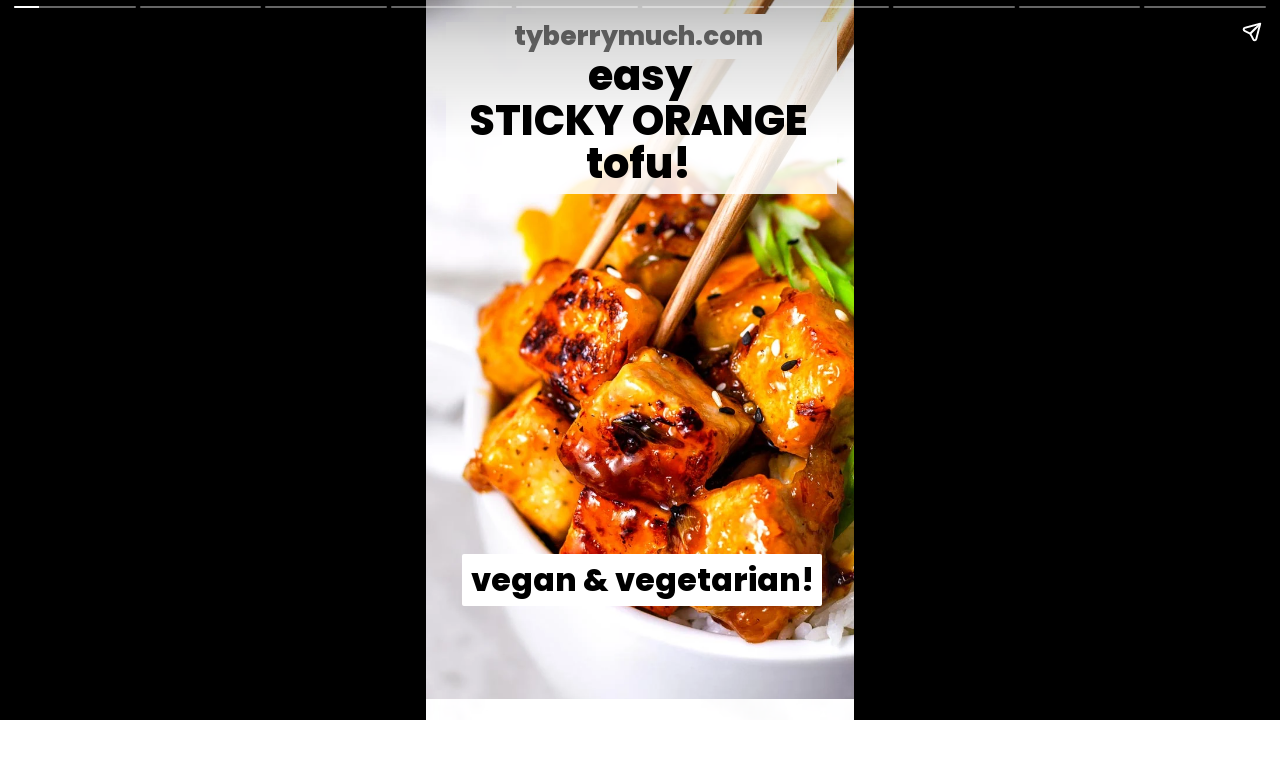

--- FILE ---
content_type: text/html; charset=utf-8
request_url: https://tyberrymuch.com/web-stories/sticky-orange-tofu-recipe/
body_size: 11354
content:
<!DOCTYPE html>
<html amp="" lang="en-US" transformed="self;v=1" i-amphtml-layout=""><head><meta charset="utf-8"><meta name="viewport" content="width=device-width,minimum-scale=1"><link rel="modulepreload" href="https://cdn.ampproject.org/v0.mjs" as="script" crossorigin="anonymous"><link rel="preconnect" href="https://cdn.ampproject.org"><link rel="preload" as="script" href="https://cdn.ampproject.org/v0/amp-story-1.0.js"><style amp-runtime="" i-amphtml-version="012510081644000">html{overflow-x:hidden!important}html.i-amphtml-fie{height:100%!important;width:100%!important}html:not([amp4ads]),html:not([amp4ads]) body{height:auto!important}html:not([amp4ads]) body{margin:0!important}body{-webkit-text-size-adjust:100%;-moz-text-size-adjust:100%;-ms-text-size-adjust:100%;text-size-adjust:100%}html.i-amphtml-singledoc.i-amphtml-embedded{-ms-touch-action:pan-y pinch-zoom;touch-action:pan-y pinch-zoom}html.i-amphtml-fie>body,html.i-amphtml-singledoc>body{overflow:visible!important}html.i-amphtml-fie:not(.i-amphtml-inabox)>body,html.i-amphtml-singledoc:not(.i-amphtml-inabox)>body{position:relative!important}html.i-amphtml-ios-embed-legacy>body{overflow-x:hidden!important;overflow-y:auto!important;position:absolute!important}html.i-amphtml-ios-embed{overflow-y:auto!important;position:static}#i-amphtml-wrapper{overflow-x:hidden!important;overflow-y:auto!important;position:absolute!important;top:0!important;left:0!important;right:0!important;bottom:0!important;margin:0!important;display:block!important}html.i-amphtml-ios-embed.i-amphtml-ios-overscroll,html.i-amphtml-ios-embed.i-amphtml-ios-overscroll>#i-amphtml-wrapper{-webkit-overflow-scrolling:touch!important}#i-amphtml-wrapper>body{position:relative!important;border-top:1px solid transparent!important}#i-amphtml-wrapper+body{visibility:visible}#i-amphtml-wrapper+body .i-amphtml-lightbox-element,#i-amphtml-wrapper+body[i-amphtml-lightbox]{visibility:hidden}#i-amphtml-wrapper+body[i-amphtml-lightbox] .i-amphtml-lightbox-element{visibility:visible}#i-amphtml-wrapper.i-amphtml-scroll-disabled,.i-amphtml-scroll-disabled{overflow-x:hidden!important;overflow-y:hidden!important}amp-instagram{padding:54px 0px 0px!important;background-color:#fff}amp-iframe iframe{box-sizing:border-box!important}[amp-access][amp-access-hide]{display:none}[subscriptions-dialog],body:not(.i-amphtml-subs-ready) [subscriptions-action],body:not(.i-amphtml-subs-ready) [subscriptions-section]{display:none!important}amp-experiment,amp-live-list>[update]{display:none}amp-list[resizable-children]>.i-amphtml-loading-container.amp-hidden{display:none!important}amp-list [fetch-error],amp-list[load-more] [load-more-button],amp-list[load-more] [load-more-end],amp-list[load-more] [load-more-failed],amp-list[load-more] [load-more-loading]{display:none}amp-list[diffable] div[role=list]{display:block}amp-story-page,amp-story[standalone]{min-height:1px!important;display:block!important;height:100%!important;margin:0!important;padding:0!important;overflow:hidden!important;width:100%!important}amp-story[standalone]{background-color:#000!important;position:relative!important}amp-story-page{background-color:#757575}amp-story .amp-active>div,amp-story .i-amphtml-loader-background{display:none!important}amp-story-page:not(:first-of-type):not([distance]):not([active]){transform:translateY(1000vh)!important}amp-autocomplete{position:relative!important;display:inline-block!important}amp-autocomplete>input,amp-autocomplete>textarea{padding:0.5rem;border:1px solid rgba(0,0,0,.33)}.i-amphtml-autocomplete-results,amp-autocomplete>input,amp-autocomplete>textarea{font-size:1rem;line-height:1.5rem}[amp-fx^=fly-in]{visibility:hidden}amp-script[nodom],amp-script[sandboxed]{position:fixed!important;top:0!important;width:1px!important;height:1px!important;overflow:hidden!important;visibility:hidden}
/*# sourceURL=/css/ampdoc.css*/[hidden]{display:none!important}.i-amphtml-element{display:inline-block}.i-amphtml-blurry-placeholder{transition:opacity 0.3s cubic-bezier(0.0,0.0,0.2,1)!important;pointer-events:none}[layout=nodisplay]:not(.i-amphtml-element){display:none!important}.i-amphtml-layout-fixed,[layout=fixed][width][height]:not(.i-amphtml-layout-fixed){display:inline-block;position:relative}.i-amphtml-layout-responsive,[layout=responsive][width][height]:not(.i-amphtml-layout-responsive),[width][height][heights]:not([layout]):not(.i-amphtml-layout-responsive),[width][height][sizes]:not(img):not([layout]):not(.i-amphtml-layout-responsive){display:block;position:relative}.i-amphtml-layout-intrinsic,[layout=intrinsic][width][height]:not(.i-amphtml-layout-intrinsic){display:inline-block;position:relative;max-width:100%}.i-amphtml-layout-intrinsic .i-amphtml-sizer{max-width:100%}.i-amphtml-intrinsic-sizer{max-width:100%;display:block!important}.i-amphtml-layout-container,.i-amphtml-layout-fixed-height,[layout=container],[layout=fixed-height][height]:not(.i-amphtml-layout-fixed-height){display:block;position:relative}.i-amphtml-layout-fill,.i-amphtml-layout-fill.i-amphtml-notbuilt,[layout=fill]:not(.i-amphtml-layout-fill),body noscript>*{display:block;overflow:hidden!important;position:absolute;top:0;left:0;bottom:0;right:0}body noscript>*{position:absolute!important;width:100%;height:100%;z-index:2}body noscript{display:inline!important}.i-amphtml-layout-flex-item,[layout=flex-item]:not(.i-amphtml-layout-flex-item){display:block;position:relative;-ms-flex:1 1 auto;flex:1 1 auto}.i-amphtml-layout-fluid{position:relative}.i-amphtml-layout-size-defined{overflow:hidden!important}.i-amphtml-layout-awaiting-size{position:absolute!important;top:auto!important;bottom:auto!important}i-amphtml-sizer{display:block!important}@supports (aspect-ratio:1/1){i-amphtml-sizer.i-amphtml-disable-ar{display:none!important}}.i-amphtml-blurry-placeholder,.i-amphtml-fill-content{display:block;height:0;max-height:100%;max-width:100%;min-height:100%;min-width:100%;width:0;margin:auto}.i-amphtml-layout-size-defined .i-amphtml-fill-content{position:absolute;top:0;left:0;bottom:0;right:0}.i-amphtml-replaced-content,.i-amphtml-screen-reader{padding:0!important;border:none!important}.i-amphtml-screen-reader{position:fixed!important;top:0px!important;left:0px!important;width:4px!important;height:4px!important;opacity:0!important;overflow:hidden!important;margin:0!important;display:block!important;visibility:visible!important}.i-amphtml-screen-reader~.i-amphtml-screen-reader{left:8px!important}.i-amphtml-screen-reader~.i-amphtml-screen-reader~.i-amphtml-screen-reader{left:12px!important}.i-amphtml-screen-reader~.i-amphtml-screen-reader~.i-amphtml-screen-reader~.i-amphtml-screen-reader{left:16px!important}.i-amphtml-unresolved{position:relative;overflow:hidden!important}.i-amphtml-select-disabled{-webkit-user-select:none!important;-ms-user-select:none!important;user-select:none!important}.i-amphtml-notbuilt,[layout]:not(.i-amphtml-element),[width][height][heights]:not([layout]):not(.i-amphtml-element),[width][height][sizes]:not(img):not([layout]):not(.i-amphtml-element){position:relative;overflow:hidden!important;color:transparent!important}.i-amphtml-notbuilt:not(.i-amphtml-layout-container)>*,[layout]:not([layout=container]):not(.i-amphtml-element)>*,[width][height][heights]:not([layout]):not(.i-amphtml-element)>*,[width][height][sizes]:not([layout]):not(.i-amphtml-element)>*{display:none}amp-img:not(.i-amphtml-element)[i-amphtml-ssr]>img.i-amphtml-fill-content{display:block}.i-amphtml-notbuilt:not(.i-amphtml-layout-container),[layout]:not([layout=container]):not(.i-amphtml-element),[width][height][heights]:not([layout]):not(.i-amphtml-element),[width][height][sizes]:not(img):not([layout]):not(.i-amphtml-element){color:transparent!important;line-height:0!important}.i-amphtml-ghost{visibility:hidden!important}.i-amphtml-element>[placeholder],[layout]:not(.i-amphtml-element)>[placeholder],[width][height][heights]:not([layout]):not(.i-amphtml-element)>[placeholder],[width][height][sizes]:not([layout]):not(.i-amphtml-element)>[placeholder]{display:block;line-height:normal}.i-amphtml-element>[placeholder].amp-hidden,.i-amphtml-element>[placeholder].hidden{visibility:hidden}.i-amphtml-element:not(.amp-notsupported)>[fallback],.i-amphtml-layout-container>[placeholder].amp-hidden,.i-amphtml-layout-container>[placeholder].hidden{display:none}.i-amphtml-layout-size-defined>[fallback],.i-amphtml-layout-size-defined>[placeholder]{position:absolute!important;top:0!important;left:0!important;right:0!important;bottom:0!important;z-index:1}amp-img[i-amphtml-ssr]:not(.i-amphtml-element)>[placeholder]{z-index:auto}.i-amphtml-notbuilt>[placeholder]{display:block!important}.i-amphtml-hidden-by-media-query{display:none!important}.i-amphtml-element-error{background:red!important;color:#fff!important;position:relative!important}.i-amphtml-element-error:before{content:attr(error-message)}i-amp-scroll-container,i-amphtml-scroll-container{position:absolute;top:0;left:0;right:0;bottom:0;display:block}i-amp-scroll-container.amp-active,i-amphtml-scroll-container.amp-active{overflow:auto;-webkit-overflow-scrolling:touch}.i-amphtml-loading-container{display:block!important;pointer-events:none;z-index:1}.i-amphtml-notbuilt>.i-amphtml-loading-container{display:block!important}.i-amphtml-loading-container.amp-hidden{visibility:hidden}.i-amphtml-element>[overflow]{cursor:pointer;position:relative;z-index:2;visibility:hidden;display:initial;line-height:normal}.i-amphtml-layout-size-defined>[overflow]{position:absolute}.i-amphtml-element>[overflow].amp-visible{visibility:visible}template{display:none!important}.amp-border-box,.amp-border-box *,.amp-border-box :after,.amp-border-box :before{box-sizing:border-box}amp-pixel{display:none!important}amp-analytics,amp-auto-ads,amp-story-auto-ads{position:fixed!important;top:0!important;width:1px!important;height:1px!important;overflow:hidden!important;visibility:hidden}amp-story{visibility:hidden!important}html.i-amphtml-fie>amp-analytics{position:initial!important}[visible-when-invalid]:not(.visible),form [submit-error],form [submit-success],form [submitting]{display:none}amp-accordion{display:block!important}@media (min-width:1px){:where(amp-accordion>section)>:first-child{margin:0;background-color:#efefef;padding-right:20px;border:1px solid #dfdfdf}:where(amp-accordion>section)>:last-child{margin:0}}amp-accordion>section{float:none!important}amp-accordion>section>*{float:none!important;display:block!important;overflow:hidden!important;position:relative!important}amp-accordion,amp-accordion>section{margin:0}amp-accordion:not(.i-amphtml-built)>section>:last-child{display:none!important}amp-accordion:not(.i-amphtml-built)>section[expanded]>:last-child{display:block!important}
/*# sourceURL=/css/ampshared.css*/</style><meta name="amp-story-generator-name" content="Web Stories for WordPress"><meta name="amp-story-generator-version" content="1.42.0"><meta name="robots" content="index, follow, max-image-preview:large, max-snippet:-1, max-video-preview:-1"><meta name="description" content="This sticky vegan orange 'chicken' tofu is glazed in a thick, flavorful homemade orange sauce that gets caramelized and crispy when panfried."><meta property="og:locale" content="en_US"><meta property="og:type" content="article"><meta property="og:title" content="Sticky Orange Tofu Recipe - Thank You Berry Much"><meta property="og:description" content="This sticky vegan orange 'chicken' tofu is glazed in a thick, flavorful homemade orange sauce that gets caramelized and crispy when panfried."><meta property="og:url" content="https://tyberrymuch.com/web-stories/sticky-orange-tofu-recipe/"><meta property="og:site_name" content="Thank You Berry Much"><meta property="article:modified_time" content="2021-07-27T21:25:57+00:00"><meta property="og:image" content="https://tyberrymuch.com/wp-content/uploads/2021/05/cropped-orangetofu_blog-6.jpg"><meta property="og:image:width" content="640"><meta property="og:image:height" content="853"><meta property="og:image:type" content="image/jpeg"><meta name="twitter:card" content="summary_large_image"><meta name="twitter:label1" content="Est. reading time"><meta name="twitter:data1" content="1 minute"><meta name="msapplication-TileImage" content="https://tyberrymuch.com/wp-content/uploads/2025/01/cropped-favicon-270x270.png"><link rel="preconnect" href="https://fonts.gstatic.com" crossorigin=""><link rel="dns-prefetch" href="https://fonts.gstatic.com"><link href="https://tyberrymuch.com/wp-content/uploads/2021/05/orangetofu_blog-6.jpg" rel="preload" as="image"><link rel="preconnect" href="https://fonts.gstatic.com/" crossorigin=""><script async="" src="https://cdn.ampproject.org/v0.mjs" type="module" crossorigin="anonymous"></script><script async nomodule src="https://cdn.ampproject.org/v0.js" crossorigin="anonymous"></script><script async="" src="https://cdn.ampproject.org/v0/amp-story-1.0.mjs" custom-element="amp-story" type="module" crossorigin="anonymous"></script><script async nomodule src="https://cdn.ampproject.org/v0/amp-story-1.0.js" crossorigin="anonymous" custom-element="amp-story"></script><script src="https://cdn.ampproject.org/v0/amp-story-auto-analytics-0.1.mjs" async="" custom-element="amp-story-auto-analytics" type="module" crossorigin="anonymous"></script><script async nomodule src="https://cdn.ampproject.org/v0/amp-story-auto-analytics-0.1.js" crossorigin="anonymous" custom-element="amp-story-auto-analytics"></script><link rel="icon" href="https://tyberrymuch.com/wp-content/uploads/2025/01/cropped-favicon-32x32.png" sizes="32x32"><link rel="icon" href="https://tyberrymuch.com/wp-content/uploads/2025/01/cropped-favicon-192x192.png" sizes="192x192"><link href="https://fonts.googleapis.com/css2?display=swap&amp;family=Poppins%3Awght%40300%3B400%3B800" rel="stylesheet"><style amp-custom="">amp-story-page{background-color:#131516}amp-story-grid-layer{overflow:visible}@media (max-aspect-ratio: 9 / 16){@media (min-aspect-ratio: 320 / 678){amp-story-grid-layer.grid-layer{margin-top:calc(( 100% / .5625 - 100% / .66666666666667 ) / 2)}}}.page-fullbleed-area,.page-background-overlay-area{position:absolute;overflow:hidden;width:100%;left:0;height:calc(1.1851851851852 * 100%);top:calc(( 1 - 1.1851851851852 ) * 100% / 2)}.element-overlay-area{position:absolute;width:100%;height:100%;top:0;left:0}.page-safe-area{overflow:visible;position:absolute;top:0;bottom:0;left:0;right:0;width:100%;height:calc(.84375 * 100%);margin:auto 0}.mask{position:absolute;overflow:hidden}.fill{position:absolute;top:0;left:0;right:0;bottom:0;margin:0}@media (prefers-reduced-motion: no-preference){.animation-wrapper{opacity:var(--initial-opacity);transform:var(--initial-transform)}}._e8d9ca9{background-color:#e4dcd8}._0e01dfe{position:absolute;pointer-events:none;left:0%;top:-9.25926%;width:100%;height:118.51852%;opacity:1}._89d52dd{pointer-events:initial;width:100%;height:100%;display:block;position:absolute;top:0;left:0;z-index:0}._411385a{position:absolute;width:118.51852%;height:100%;left:-9.25926%;top:0%}._6dca82a{position:absolute;pointer-events:none;left:4.61165%;top:-2.589%;width:91.50485%;height:26.69903%;opacity:1}._75da10d{width:100%;height:100%;display:block;position:absolute;top:0;left:0;--initial-opacity:0;--initial-transform:none}._6f07e07{background-color:rgba(255,255,255,.85);will-change:transform}._5904b80{position:absolute;pointer-events:none;left:-12.13592%;top:1.2945%;width:124.27184%;height:9.06149%;opacity:1}._865bcf2{width:100%;height:100%;display:block;position:absolute;top:0;left:0;--initial-opacity:1;--initial-transform:translate3d(0px,-216.46826%,0)}._a2d02a6{pointer-events:initial;width:100%;height:100%;display:block;position:absolute;top:0;left:0;z-index:0;border-radius:.390625% .390625% .390625% .390625%/3.5714285714286% 3.5714285714286% 3.5714285714286% 3.5714285714286%}._84c4439{white-space:pre-wrap;overflow-wrap:break-word;word-break:break-word;margin:-.390625% 0;font-family:"Poppins",sans-serif;font-size:.647249em;line-height:1.5;text-align:center;padding:0% 0%;color:#000}._7009d8e{font-weight:800}._0b27e60{position:absolute;pointer-events:none;left:18.20388%;top:-3.72168%;width:63.1068%;height:6.95793%;opacity:1}._60807a0{pointer-events:initial;width:100%;height:100%;display:block;position:absolute;top:0;left:0;z-index:0;border-radius:.76923076923077% .76923076923077% .76923076923077% .76923076923077%/4.6511627906977% 4.6511627906977% 4.6511627906977% 4.6511627906977%}._b53ee4f{white-space:pre-wrap;overflow-wrap:break-word;word-break:break-word;margin:0;font-family:"Poppins",sans-serif;font-size:.404531em;line-height:calc(1.5em + .32000019775988em);text-align:center;padding:0;color:#000;background-color:#fff;background:none}._7c04034{display:block;position:relative;left:0;top:0;margin:-.48076923076923% 0;-webkit-box-decoration-break:clone;box-decoration-break:clone}._9736ccb{background-color:#fff;-webkit-box-decoration-break:clone;box-decoration-break:clone;position:relative;padding:1.5384615384615% 3.0769230769231%;text-align:center;border-radius:2px 2px 2px 2px;color:transparent}._32f8422{white-space:pre-wrap;overflow-wrap:break-word;word-break:break-word;margin:0;font-family:"Poppins",sans-serif;font-size:.404531em;line-height:calc(1.5em + .32000019775988em);text-align:center;padding:0;color:#000;background-color:#fff;background:none;position:absolute;top:0;left:0;right:0}._0be8bbb{background-color:#fff;-webkit-box-decoration-break:clone;box-decoration-break:clone;position:relative;padding:1.5384615384615% 3.0769230769231%;text-align:center;border-radius:2px 2px 2px 2px;background:none}._aed934d{font-weight:800;color:#6d6d6d}._c287bbf{position:absolute;pointer-events:none;left:-12.37864%;top:8.25243%;width:124.27184%;height:9.06149%;opacity:1}._e1c4bc2{width:100%;height:100%;display:block;position:absolute;top:0;left:0;--initial-opacity:1;--initial-transform:translate3d(0px,-293.25398%,0)}._c4b5858{position:absolute;pointer-events:none;left:-11.65049%;top:80.2589%;width:124.27184%;height:7.9288%;opacity:1}._2c6fcc0{width:100%;height:100%;display:block;position:absolute;top:0;left:0;--initial-opacity:1;--initial-transform:translate3d(0px,-1229.02533%,0)}._36e2263{pointer-events:initial;width:100%;height:100%;display:block;position:absolute;top:0;left:0;z-index:0;border-radius:.390625% .390625% .390625% .390625%/4.0816326530612% 4.0816326530612% 4.0816326530612% 4.0816326530612%}._8e3e7d5{white-space:pre-wrap;overflow-wrap:break-word;word-break:break-word;margin:0;font-family:"Poppins",sans-serif;font-size:.485437em;line-height:calc(1.5em + .26666694133327em);text-align:center;padding:0;color:#000;background-color:#fff;background:none}._7a6fe5a{display:block;position:relative;left:0;top:0;margin:-.29296875% 0;-webkit-box-decoration-break:clone;box-decoration-break:clone}._3a65c66{background-color:#fff;-webkit-box-decoration-break:clone;box-decoration-break:clone;position:relative;padding:.78125% 1.5625%;text-align:center;border-radius:2px 2px 2px 2px;color:transparent}._c2dddd4{white-space:pre-wrap;overflow-wrap:break-word;word-break:break-word;margin:0;font-family:"Poppins",sans-serif;font-size:.485437em;line-height:calc(1.5em + .26666694133327em);text-align:center;padding:0;color:#000;background-color:#fff;background:none;position:absolute;top:0;left:0;right:0}._a02528d{background-color:#fff;-webkit-box-decoration-break:clone;box-decoration-break:clone;position:relative;padding:.78125% 1.5625%;text-align:center;border-radius:2px 2px 2px 2px;background:none}._23bb6eb{position:absolute;pointer-events:none;left:-12.37864%;top:15.04854%;width:124.27184%;height:9.06149%;opacity:1}._66feb24{width:100%;height:100%;display:block;position:absolute;top:0;left:0;--initial-opacity:1;--initial-transform:translate3d(0px,-368.2539%,0)}._b3e85a0{background-color:#ded8d5}._c2f3eac{background-color:rgba(255,255,255,.5)}._ae68d82{position:absolute;pointer-events:none;left:11.65049%;top:10.03236%;width:76.69903%;height:77.18447%;opacity:1}._53fc153{position:absolute;pointer-events:none;left:14.32039%;top:10.03236%;width:71.60194%;height:6.79612%;opacity:1}._eedfe04{pointer-events:initial;width:100%;height:100%;display:block;position:absolute;top:0;left:0;z-index:0;border-radius:.67796610169492% .67796610169492% .67796610169492% .67796610169492%/4.7619047619048% 4.7619047619048% 4.7619047619048% 4.7619047619048%}._842979c{white-space:pre-wrap;overflow-wrap:break-word;word-break:break-word;margin:-.50847457627119% 0;font-family:"Poppins",sans-serif;font-size:.485437em;line-height:1.5;text-align:center;padding:0% 0%;color:#000}._f613ffc{position:absolute;pointer-events:none;left:14.32039%;top:19.25566%;width:71.35922%;height:65.53398%;opacity:1}._7989c52{width:100%;height:100%;display:block;position:absolute;top:0;left:0;--initial-opacity:1;--initial-transform:scale(1)}._33a3cce{pointer-events:initial;width:100%;height:100%;display:block;position:absolute;top:0;left:0;z-index:0;border-radius:.68027210884354% .68027210884354% .68027210884354% .68027210884354%/.49382716049383% .49382716049383% .49382716049383% .49382716049383%}._e264aa7{white-space:pre-wrap;overflow-wrap:break-word;word-break:break-word;margin:.91836734693878% 0;font-family:"Poppins",sans-serif;font-size:.436893em;line-height:1.2;text-align:center;color:#000}._299a7e2{background-color:#b7b7b7}._dc67a5c{will-change:transform}._130fa18{position:absolute;pointer-events:none;left:-.24272%;top:1.94175%;width:101.69903%;height:101.61812%;opacity:1}._60131ae{position:absolute;width:100%;height:100.07962%;left:0%;top:-.03981%}._7b1bfff{position:absolute;pointer-events:none;left:7.76699%;top:0%;width:84.46602%;height:8.57605%;opacity:1}._2a7d318{position:absolute;pointer-events:none;left:10.67961%;top:1.77994%;width:75.48544%;height:6.47249%;opacity:1}._7db95ae{pointer-events:initial;width:100%;height:100%;display:block;position:absolute;top:0;left:0;z-index:0;border-radius:.64308681672026% .64308681672026% .64308681672026% .64308681672026%/5% 5% 5% 5%}._e1f7a5a{white-space:pre-wrap;overflow-wrap:break-word;word-break:break-word;margin:-.48231511254019% 0;font-family:"Poppins",sans-serif;font-size:.485437em;line-height:1.5;text-align:center;padding:0% 0%;color:#000}._285c247{background-color:#dcd1d3}._1998c57{position:absolute;pointer-events:none;left:7.76699%;top:0%;width:84.46602%;height:23.13916%;opacity:1}._ad7dcb4{position:absolute;pointer-events:none;left:10.67961%;top:8.41424%;width:77.91262%;height:11.48867%;opacity:1}._f509df5{pointer-events:initial;width:100%;height:100%;display:block;position:absolute;top:0;left:0;z-index:0;border-radius:.62305295950156% .62305295950156% .62305295950156% .62305295950156%/2.8169014084507% 2.8169014084507% 2.8169014084507% 2.8169014084507%}._ff27fab{white-space:pre-wrap;overflow-wrap:break-word;word-break:break-word;margin:.87227414330218% 0;font-family:"Poppins",sans-serif;font-size:.453074em;line-height:1.2;text-align:center;color:#000}._9bc0522{font-weight:300;font-style:italic}._2f5d31b{background-color:#e3d9db}._6097fdb{position:absolute;pointer-events:none;left:7.76699%;top:0%;width:84.46602%;height:27.18447%;opacity:1}._7d4816c{position:absolute;pointer-events:none;left:10.67961%;top:8.41424%;width:77.91262%;height:16.66667%;opacity:1}._b7f198d{pointer-events:initial;width:100%;height:100%;display:block;position:absolute;top:0;left:0;z-index:0;border-radius:.62305295950156% .62305295950156% .62305295950156% .62305295950156%/1.9417475728155% 1.9417475728155% 1.9417475728155% 1.9417475728155%}._30a8f28{background-color:#c6babb}._6a25d62{position:absolute;pointer-events:none;left:7.76699%;top:63.43042%;width:84.46602%;height:20.22654%;opacity:1}._a346568{position:absolute;pointer-events:none;left:10.67961%;top:65.21036%;width:75.48544%;height:6.47249%;opacity:1}._068d38e{position:absolute;pointer-events:none;left:10.67961%;top:71.84466%;width:77.91262%;height:11.48867%;opacity:1}._5c0faff{background-color:#d8cccf}._a0b8c29{position:absolute;pointer-events:none;left:7.76699%;top:0%;width:84.46602%;height:22.16828%;opacity:1}._f9bb70d{background-color:#d4ced2}._c92e99b{position:absolute;width:167.11111%;height:141%;left:-33.55556%;top:-20.5%}._595ae4c{background-color:#e0d9d9}._56ecf50{position:absolute;width:142.22222%;height:100%;left:-21.11111%;top:0%}._777051d{position:absolute;pointer-events:none;left:8.00971%;top:8.09061%;width:83.49515%;height:11.48867%;opacity:1}._1852865{pointer-events:initial;width:100%;height:100%;display:block;position:absolute;top:0;left:0;z-index:0;border-radius:.58139534883721% .58139534883721% .58139534883721% .58139534883721%/2.8169014084507% 2.8169014084507% 2.8169014084507% 2.8169014084507%}._a238b3d{white-space:pre-wrap;overflow-wrap:break-word;word-break:break-word;margin:.81395348837209% 0;font-family:"Poppins",sans-serif;font-size:.453074em;line-height:1.2;text-align:center;color:#000}._6f24b86{background-color:#e3dee2}._1d083aa{position:absolute;pointer-events:none;left:-12.13592%;top:2.26537%;width:124.27184%;height:10.35599%;opacity:1}._3904c85{width:100%;height:100%;display:block;position:absolute;top:0;left:0;--initial-opacity:1;--initial-transform:translate3d(0px,-211.28468%,0)}._cb7f8de{pointer-events:initial;width:100%;height:100%;display:block;position:absolute;top:0;left:0;z-index:0;border-radius:.390625% .390625% .390625% .390625%/3.125% 3.125% 3.125% 3.125%}._df8fe81{white-space:pre-wrap;overflow-wrap:break-word;word-break:break-word;margin:0;font-family:"Poppins",sans-serif;font-size:.647249em;line-height:calc(1.5em + .20000030900009em);text-align:center;padding:0;color:#000;background-color:#fff;background:none}._1380bb5{display:block;position:relative;left:0;top:0;margin:-.390625% 0;-webkit-box-decoration-break:clone;box-decoration-break:clone}._bd5feba{white-space:pre-wrap;overflow-wrap:break-word;word-break:break-word;margin:0;font-family:"Poppins",sans-serif;font-size:.647249em;line-height:calc(1.5em + .20000030900009em);text-align:center;padding:0;color:#000;background-color:#fff;background:none;position:absolute;top:0;left:0;right:0}

/*# sourceURL=amp-custom.css */</style><link rel="alternate" type="application/rss+xml" title="Thank You Berry Much » Feed" href="https://tyberrymuch.com/feed/"><link rel="alternate" type="application/rss+xml" title="Thank You Berry Much » Comments Feed" href="https://tyberrymuch.com/comments/feed/"><link rel="alternate" type="application/rss+xml" title="Thank You Berry Much » Stories Feed" href="https://tyberrymuch.com/web-stories/feed/"><title>Sticky Orange Tofu Recipe - Thank You Berry Much</title><link rel="canonical" href="https://tyberrymuch.com/web-stories/sticky-orange-tofu-recipe/"><script type="application/ld+json" class="yoast-schema-graph">{"@context":"https://schema.org","@graph":[{"@type":"Article","@id":"https://tyberrymuch.com/web-stories/sticky-orange-tofu-recipe/#article","isPartOf":{"@id":"https://tyberrymuch.com/web-stories/sticky-orange-tofu-recipe/"},"author":{"name":"Emily","@id":"https://tyberrymuch.com/#/schema/person/c0b6766f3f71c5ac0cdb14dd01e55f6d"},"headline":"Sticky Orange Tofu Recipe","datePublished":"2021-07-27T21:13:02+00:00","dateModified":"2021-07-27T21:25:57+00:00","mainEntityOfPage":{"@id":"https://tyberrymuch.com/web-stories/sticky-orange-tofu-recipe/"},"wordCount":119,"publisher":{"@id":"https://tyberrymuch.com/#organization"},"image":{"@id":"https://tyberrymuch.com/web-stories/sticky-orange-tofu-recipe/#primaryimage"},"thumbnailUrl":"https://tyberrymuch.com/wp-content/uploads/2021/05/cropped-orangetofu_blog-6.jpg","inLanguage":"en-US"},{"@type":"WebPage","@id":"https://tyberrymuch.com/web-stories/sticky-orange-tofu-recipe/","url":"https://tyberrymuch.com/web-stories/sticky-orange-tofu-recipe/","name":"Sticky Orange Tofu Recipe - Thank You Berry Much","isPartOf":{"@id":"https://tyberrymuch.com/#website"},"primaryImageOfPage":{"@id":"https://tyberrymuch.com/web-stories/sticky-orange-tofu-recipe/#primaryimage"},"image":{"@id":"https://tyberrymuch.com/web-stories/sticky-orange-tofu-recipe/#primaryimage"},"thumbnailUrl":"https://tyberrymuch.com/wp-content/uploads/2021/05/cropped-orangetofu_blog-6.jpg","datePublished":"2021-07-27T21:13:02+00:00","dateModified":"2021-07-27T21:25:57+00:00","breadcrumb":{"@id":"https://tyberrymuch.com/web-stories/sticky-orange-tofu-recipe/#breadcrumb"},"inLanguage":"en-US","potentialAction":[{"@type":"ReadAction","target":["https://tyberrymuch.com/web-stories/sticky-orange-tofu-recipe/"]}]},{"@type":"ImageObject","inLanguage":"en-US","@id":"https://tyberrymuch.com/web-stories/sticky-orange-tofu-recipe/#primaryimage","url":"https://tyberrymuch.com/wp-content/uploads/2021/05/cropped-orangetofu_blog-6.jpg","contentUrl":"https://tyberrymuch.com/wp-content/uploads/2021/05/cropped-orangetofu_blog-6.jpg","width":640,"height":853,"caption":"crispy orange tofu."},{"@type":"BreadcrumbList","@id":"https://tyberrymuch.com/web-stories/sticky-orange-tofu-recipe/#breadcrumb","itemListElement":[{"@type":"ListItem","position":1,"name":"Home","item":"https://tyberrymuch.com/"},{"@type":"ListItem","position":2,"name":"Stories","item":"https://tyberrymuch.com/web-stories/"},{"@type":"ListItem","position":3,"name":"Sticky Orange Tofu Recipe"}]},{"@type":"WebSite","@id":"https://tyberrymuch.com/#website","url":"https://tyberrymuch.com/","name":"Thank You Berry Much","description":"Vegan Comfort Food Recipes","publisher":{"@id":"https://tyberrymuch.com/#organization"},"potentialAction":[{"@type":"SearchAction","target":{"@type":"EntryPoint","urlTemplate":"https://tyberrymuch.com/?s={search_term_string}"},"query-input":{"@type":"PropertyValueSpecification","valueRequired":true,"valueName":"search_term_string"}}],"inLanguage":"en-US"},{"@type":"Organization","@id":"https://tyberrymuch.com/#organization","name":"Thank You Berry Much Vegan Blog","url":"https://tyberrymuch.com/","logo":{"@type":"ImageObject","inLanguage":"en-US","@id":"https://tyberrymuch.com/#/schema/logo/image/","url":"https://tyberrymuch.com/wp-content/uploads/2023/04/cropped-favicon.png","contentUrl":"https://tyberrymuch.com/wp-content/uploads/2023/04/cropped-favicon.png","width":512,"height":512,"caption":"Thank You Berry Much Vegan Blog"},"image":{"@id":"https://tyberrymuch.com/#/schema/logo/image/"},"sameAs":["https://www.instagram.com/tyberrymuch/","https://www.pinterest.com/ty_berrymuch/"]},{"@type":"Person","@id":"https://tyberrymuch.com/#/schema/person/c0b6766f3f71c5ac0cdb14dd01e55f6d","name":"Emily","image":{"@type":"ImageObject","inLanguage":"en-US","@id":"https://tyberrymuch.com/#/schema/person/image/","url":"https://secure.gravatar.com/avatar/d38fe66b89ef3a28346238f75bce5e0304d70facf4b995683f9a16c92e29a71b?s=96&d=mm&r=g","contentUrl":"https://secure.gravatar.com/avatar/d38fe66b89ef3a28346238f75bce5e0304d70facf4b995683f9a16c92e29a71b?s=96&d=mm&r=g","caption":"Emily"},"description":"Founder Of Thank You Berry Much Emily is the recipe developer and food photographer behind Thank You Berry Much. A former kitchen appliance designer with over a decade of plant-based cooking experience, her recipes combine food science and creativity to reimagine nostalgic comfort foods. The recipes she creates on the blog have been featured by Veg News, Plant Based News, and more. Meet Emily","sameAs":["http://tyberrymuch.com"]}]}</script><link rel="https://api.w.org/" href="https://tyberrymuch.com/wp-json/"><link rel="alternate" title="JSON" type="application/json" href="https://tyberrymuch.com/wp-json/web-stories/v1/web-story/4430"><link rel="EditURI" type="application/rsd+xml" title="RSD" href="https://tyberrymuch.com/xmlrpc.php?rsd"><link rel="prev" title="No Churn Peach Ice Cream Sandwiches" href="https://tyberrymuch.com/web-stories/no-churn-peach-ice-cream-sandwiches/"><link rel="next" title="The Best Vegan Caesar Dressing" href="https://tyberrymuch.com/web-stories/the-best-vegan-caesar-dressing/"><link rel="shortlink" href="https://tyberrymuch.com/?p=4430"><link rel="alternate" title="oEmbed (JSON)" type="application/json+oembed" href="https://tyberrymuch.com/wp-json/oembed/1.0/embed?url=https%3A%2F%2Ftyberrymuch.com%2Fweb-stories%2Fsticky-orange-tofu-recipe%2F"><link rel="alternate" title="oEmbed (XML)" type="text/xml+oembed" href="https://tyberrymuch.com/wp-json/oembed/1.0/embed?url=https%3A%2F%2Ftyberrymuch.com%2Fweb-stories%2Fsticky-orange-tofu-recipe%2F&amp;format=xml"><link rel="apple-touch-icon" href="https://tyberrymuch.com/wp-content/uploads/2025/01/cropped-favicon-180x180.png"><script amp-onerror="">document.querySelector("script[src*='/v0.js']").onerror=function(){document.querySelector('style[amp-boilerplate]').textContent=''}</script><style amp-boilerplate="">body{-webkit-animation:-amp-start 8s steps(1,end) 0s 1 normal both;-moz-animation:-amp-start 8s steps(1,end) 0s 1 normal both;-ms-animation:-amp-start 8s steps(1,end) 0s 1 normal both;animation:-amp-start 8s steps(1,end) 0s 1 normal both}@-webkit-keyframes -amp-start{from{visibility:hidden}to{visibility:visible}}@-moz-keyframes -amp-start{from{visibility:hidden}to{visibility:visible}}@-ms-keyframes -amp-start{from{visibility:hidden}to{visibility:visible}}@-o-keyframes -amp-start{from{visibility:hidden}to{visibility:visible}}@keyframes -amp-start{from{visibility:hidden}to{visibility:visible}}</style><noscript><style amp-boilerplate="">body{-webkit-animation:none;-moz-animation:none;-ms-animation:none;animation:none}</style></noscript><link rel="stylesheet" amp-extension="amp-story" href="https://cdn.ampproject.org/v0/amp-story-1.0.css"><script amp-story-dvh-polyfill="">"use strict";if(!self.CSS||!CSS.supports||!CSS.supports("height:1dvh")){function e(){document.documentElement.style.setProperty("--story-dvh",innerHeight/100+"px","important")}addEventListener("resize",e,{passive:!0}),e()}</script></head><body><amp-story standalone="" publisher="Thank You Berry Much" publisher-logo-src="https://tyberrymuch.com/wp-content/uploads/2020/12/cropped-tybm-favicon_berryicon-w-text-white-background-04.png" title="Sticky Orange Tofu Recipe" poster-portrait-src="https://tyberrymuch.com/wp-content/uploads/2021/05/cropped-orangetofu_blog-6-640x853.jpg" class="i-amphtml-layout-container" i-amphtml-layout="container"><amp-story-page id="e46b191d-25a0-4aa1-b751-c009432158fc" auto-advance-after="7s" class="i-amphtml-layout-container" i-amphtml-layout="container"><amp-story-animation layout="nodisplay" trigger="visibility" class="i-amphtml-layout-nodisplay" hidden="hidden" i-amphtml-layout="nodisplay"><script type="application/json">[{"selector":"#anim-9cd6e172-52c3-41ee-aa17-1d067ae628f8","keyframes":{"transform":["translate3d(0px, -216.46826%, 0)","translate3d(0px, 0px, 0)"]},"delay":0,"duration":600,"easing":"cubic-bezier(0.2, 0.6, 0.0, 1)","fill":"both"}]</script></amp-story-animation><amp-story-animation layout="nodisplay" trigger="visibility" class="i-amphtml-layout-nodisplay" hidden="hidden" i-amphtml-layout="nodisplay"><script type="application/json">[{"selector":"#anim-a1c56bbb-fe75-4bb5-8774-a0df99fd7f07","keyframes":{"opacity":[0,1]},"delay":0,"duration":1200,"easing":"cubic-bezier(0.4, 0.4, 0.0, 1)","fill":"both"}]</script></amp-story-animation><amp-story-animation layout="nodisplay" trigger="visibility" class="i-amphtml-layout-nodisplay" hidden="hidden" i-amphtml-layout="nodisplay"><script type="application/json">[{"selector":"#anim-b9b63372-2350-4f38-8952-d3734e94f41a","keyframes":{"opacity":[0,1]},"delay":0,"duration":1200,"easing":"cubic-bezier(0.4, 0.4, 0.0, 1)","fill":"both"}]</script></amp-story-animation><amp-story-animation layout="nodisplay" trigger="visibility" class="i-amphtml-layout-nodisplay" hidden="hidden" i-amphtml-layout="nodisplay"><script type="application/json">[{"selector":"#anim-d5f54d4d-22c4-4a6f-b6cc-d357517d0ba5","keyframes":{"transform":["translate3d(0px, -293.25398%, 0)","translate3d(0px, 0px, 0)"]},"delay":0,"duration":600,"easing":"cubic-bezier(0.2, 0.6, 0.0, 1)","fill":"both"}]</script></amp-story-animation><amp-story-animation layout="nodisplay" trigger="visibility" class="i-amphtml-layout-nodisplay" hidden="hidden" i-amphtml-layout="nodisplay"><script type="application/json">[{"selector":"#anim-6fa9145f-b2be-4e76-a7fb-155d32da6cf5","keyframes":{"transform":["translate3d(0px, -1229.02533%, 0)","translate3d(0px, 0px, 0)"]},"delay":0,"duration":600,"easing":"cubic-bezier(0.2, 0.6, 0.0, 1)","fill":"both"}]</script></amp-story-animation><amp-story-animation layout="nodisplay" trigger="visibility" class="i-amphtml-layout-nodisplay" hidden="hidden" i-amphtml-layout="nodisplay"><script type="application/json">[{"selector":"#anim-749f91e8-997a-4008-9b31-ef58b94d378b","keyframes":{"transform":["translate3d(0px, -368.2539%, 0)","translate3d(0px, 0px, 0)"]},"delay":0,"duration":600,"easing":"cubic-bezier(0.2, 0.6, 0.0, 1)","fill":"both"}]</script></amp-story-animation><amp-story-grid-layer template="vertical" aspect-ratio="412:618" class="grid-layer i-amphtml-layout-container" i-amphtml-layout="container" style="--aspect-ratio:412/618;"><div class="_e8d9ca9 page-fullbleed-area"><div class="page-safe-area"><div class="_0e01dfe"><div class="_89d52dd mask" id="el-698ccf2f-405b-4f4c-adb3-2c28084a3473"><div data-leaf-element="true" class="_411385a"><amp-img layout="fill" src="https://tyberrymuch.com/wp-content/uploads/2021/05/orangetofu_blog-6.jpg" alt="orange tofu" srcset="https://tyberrymuch.com/wp-content/uploads/2021/05/orangetofu_blog-6.jpg 870w, https://tyberrymuch.com/wp-content/uploads/2021/05/orangetofu_blog-6-800x1200.jpg 800w, https://tyberrymuch.com/wp-content/uploads/2021/05/orangetofu_blog-6-768x1152.jpg 768w, https://tyberrymuch.com/wp-content/uploads/2021/05/orangetofu_blog-6-683x1024.jpg 683w, https://tyberrymuch.com/wp-content/uploads/2021/05/orangetofu_blog-6-200x300.jpg 200w, https://tyberrymuch.com/wp-content/uploads/2021/05/orangetofu_blog-6-150x225.jpg 150w" sizes="(min-width: 1024px) 36vh, 80vw" disable-inline-width="true" class="i-amphtml-layout-fill i-amphtml-layout-size-defined" i-amphtml-layout="fill"></amp-img></div></div></div></div></div></amp-story-grid-layer><amp-story-grid-layer template="vertical" aspect-ratio="412:618" class="grid-layer i-amphtml-layout-container" i-amphtml-layout="container" style="--aspect-ratio:412/618;"><div class="page-fullbleed-area"><div class="page-safe-area"><div class="_6dca82a"><div id="anim-a1c56bbb-fe75-4bb5-8774-a0df99fd7f07" class="_75da10d animation-wrapper"><div class="_89d52dd mask" id="el-ad8fff2d-1a4c-4d02-9636-6a1819633822"><div class="_6f07e07 fill"></div></div></div></div><div class="_5904b80"><div id="anim-9cd6e172-52c3-41ee-aa17-1d067ae628f8" class="_865bcf2 animation-wrapper"><div id="el-afd490b3-0994-4974-b42f-9118c6820660" class="_a2d02a6"><h1 class="_84c4439 fill text-wrapper"><span><span class="_7009d8e">easy</span></span></h1></div></div></div><div class="_0b27e60"><div id="anim-b9b63372-2350-4f38-8952-d3734e94f41a" class="_75da10d animation-wrapper"><div id="el-f5d5215b-702d-4b9e-b275-09e54a5078c9" class="_60807a0"><h3 class="_b53ee4f fill text-wrapper"><span class="_7c04034"><span class="_9736ccb"><span class="_7009d8e">tyberrymuch.com</span></span></span></h3><h3 class="_32f8422 fill text-wrapper" aria-hidden="true"><span class="_7c04034"><span class="_0be8bbb"><span class="_aed934d">tyberrymuch.com</span></span></span></h3></div></div></div><div class="_c287bbf"><div id="anim-d5f54d4d-22c4-4a6f-b6cc-d357517d0ba5" class="_e1c4bc2 animation-wrapper"><div id="el-52a50b27-ec75-4091-a95e-285df7c1dad5" class="_a2d02a6"><h2 class="_84c4439 fill text-wrapper"><span><span class="_7009d8e">STICKY ORANGE</span></span></h2></div></div></div><div class="_c4b5858"><div id="anim-6fa9145f-b2be-4e76-a7fb-155d32da6cf5" class="_2c6fcc0 animation-wrapper"><div id="el-f7642109-f871-492e-8df9-1a764f5bfe9c" class="_36e2263"><h2 class="_8e3e7d5 fill text-wrapper"><span class="_7a6fe5a"><span class="_3a65c66"><span class="_7009d8e">vegan &amp; vegetarian!</span></span></span></h2><h2 class="_c2dddd4 fill text-wrapper" aria-hidden="true"><span class="_7a6fe5a"><span class="_a02528d"><span class="_7009d8e">vegan &amp; vegetarian!</span></span></span></h2></div></div></div><div class="_23bb6eb"><div id="anim-749f91e8-997a-4008-9b31-ef58b94d378b" class="_66feb24 animation-wrapper"><div id="el-8ba47884-aa30-4f5c-8b01-28da5baeb6da" class="_a2d02a6"><h2 class="_84c4439 fill text-wrapper"><span><span class="_7009d8e">tofu!</span></span></h2></div></div></div></div></div></amp-story-grid-layer><amp-story-page-attachment layout="nodisplay" href="https://tyberrymuch.com/vegan-orange-chicken-tofu/" data-cta-text="Learn More" class="i-amphtml-layout-nodisplay" hidden="hidden" i-amphtml-layout="nodisplay"></amp-story-page-attachment></amp-story-page><amp-story-page id="312667e0-9ab5-4190-bf15-6571f813510a" auto-advance-after="7s" class="i-amphtml-layout-container" i-amphtml-layout="container"><amp-story-animation layout="nodisplay" trigger="visibility" class="i-amphtml-layout-nodisplay" hidden="hidden" i-amphtml-layout="nodisplay"><script type="application/json">[{"selector":"#anim-3baa6e04-7a9b-492c-8a02-a4f2d35d978f","keyframes":{"opacity":[0,1]},"delay":0,"duration":1200,"easing":"cubic-bezier(0.4, 0.4, 0.0, 1)","fill":"both"}]</script></amp-story-animation><amp-story-animation layout="nodisplay" trigger="visibility" class="i-amphtml-layout-nodisplay" hidden="hidden" i-amphtml-layout="nodisplay"><script type="application/json">[{"selector":"#anim-c2c689e0-79ca-4200-938c-c047d6d5093b","keyframes":{"opacity":[0,1]},"delay":0,"duration":1200,"easing":"cubic-bezier(0.4, 0.4, 0.0, 1)","fill":"both"}]</script></amp-story-animation><amp-story-animation layout="nodisplay" trigger="visibility" class="i-amphtml-layout-nodisplay" hidden="hidden" i-amphtml-layout="nodisplay"><script type="application/json">[{"selector":"#anim-78938b32-3d43-40ea-8fad-989787039d27","keyframes":[{"transform":"scale(1)","offset":0},{"transform":"scale(1.05)","offset":0.33},{"transform":"scale(0.995)","offset":0.66},{"transform":"scale(1)","offset":1}],"delay":0,"duration":1200,"easing":"ease-in-out","fill":"both","iterations":1}]</script></amp-story-animation><amp-story-grid-layer template="vertical" aspect-ratio="412:618" class="grid-layer i-amphtml-layout-container" i-amphtml-layout="container" style="--aspect-ratio:412/618;"><div class="_b3e85a0 page-fullbleed-area"><div class="page-safe-area"><div class="_0e01dfe"><div class="_89d52dd mask" id="el-026d76f9-01ce-4ae8-9485-350fdaa539dc"><div data-leaf-element="true" class="_411385a"><amp-img layout="fill" src="https://tyberrymuch.com/wp-content/uploads/2021/05/orangetofu_blog-5.jpg" alt="orange tofu in bowl" srcset="https://tyberrymuch.com/wp-content/uploads/2021/05/orangetofu_blog-5.jpg 870w, https://tyberrymuch.com/wp-content/uploads/2021/05/orangetofu_blog-5-800x1200.jpg 800w, https://tyberrymuch.com/wp-content/uploads/2021/05/orangetofu_blog-5-768x1152.jpg 768w, https://tyberrymuch.com/wp-content/uploads/2021/05/orangetofu_blog-5-683x1024.jpg 683w, https://tyberrymuch.com/wp-content/uploads/2021/05/orangetofu_blog-5-200x300.jpg 200w, https://tyberrymuch.com/wp-content/uploads/2021/05/orangetofu_blog-5-150x225.jpg 150w" sizes="(min-width: 1024px) 36vh, 80vw" disable-inline-width="true" class="i-amphtml-layout-fill i-amphtml-layout-size-defined" i-amphtml-layout="fill"></amp-img></div></div><div class="_c2f3eac element-overlay-area"></div></div><div class="_c2f3eac page-background-overlay-area"></div></div></div></amp-story-grid-layer><amp-story-grid-layer template="vertical" aspect-ratio="412:618" class="grid-layer i-amphtml-layout-container" i-amphtml-layout="container" style="--aspect-ratio:412/618;"><div class="page-fullbleed-area"><div class="page-safe-area"><div class="_ae68d82"><div id="anim-c2c689e0-79ca-4200-938c-c047d6d5093b" class="_75da10d animation-wrapper"><div class="_89d52dd mask" id="el-0009118c-6903-4ba6-bfb7-8c3a3d2c1576"><div class="_6f07e07 fill"></div></div></div></div><div class="_53fc153"><div id="anim-3baa6e04-7a9b-492c-8a02-a4f2d35d978f" class="_75da10d animation-wrapper"><div id="el-f4023de7-bf87-4fc8-90ae-9decd715ebc2" class="_eedfe04"><h2 class="_842979c fill text-wrapper"><span><span class="_7009d8e">about the recipe</span></span></h2></div></div></div><div class="_f613ffc"><div id="anim-78938b32-3d43-40ea-8fad-989787039d27" class="_7989c52 animation-wrapper"><div id="el-8e98a151-6dd2-448e-99a1-fcad7b4dee95" class="_33a3cce"><h2 class="_e264aa7 fill text-wrapper"><span>This orange glazed tofu has a thick, sticky, and sweet orange sauce!

Made with fresh orange juice, orange peels, and lots of garlic and ginger, this  tofu dish delights both plant-based eaters and omnivores alike.</span></h2></div></div></div></div></div></amp-story-grid-layer><amp-story-page-attachment layout="nodisplay" href="https://tyberrymuch.com/vegan-orange-chicken-tofu/" data-cta-text="Learn More" class="i-amphtml-layout-nodisplay" hidden="hidden" i-amphtml-layout="nodisplay"></amp-story-page-attachment></amp-story-page><amp-story-page id="fe08d60d-fdfc-4dcb-98cc-c0a55ebfe89d" auto-advance-after="7s" class="i-amphtml-layout-container" i-amphtml-layout="container"><amp-story-animation layout="nodisplay" trigger="visibility" class="i-amphtml-layout-nodisplay" hidden="hidden" i-amphtml-layout="nodisplay"><script type="application/json">[{"selector":"#anim-1d0173db-bdaf-40e2-970b-66bed3caeaf0","keyframes":{"opacity":[0,1]},"delay":0,"duration":1200,"easing":"cubic-bezier(0.4, 0.4, 0.0, 1)","fill":"both"}]</script></amp-story-animation><amp-story-animation layout="nodisplay" trigger="visibility" class="i-amphtml-layout-nodisplay" hidden="hidden" i-amphtml-layout="nodisplay"><script type="application/json">[{"selector":"#anim-02d8e25e-94d2-44d2-b6f2-1a1490621396","keyframes":{"opacity":[0,1]},"delay":0,"duration":1200,"easing":"cubic-bezier(0.4, 0.4, 0.0, 1)","fill":"both"}]</script></amp-story-animation><amp-story-grid-layer template="vertical" aspect-ratio="412:618" class="grid-layer i-amphtml-layout-container" i-amphtml-layout="container" style="--aspect-ratio:412/618;"><div class="_299a7e2 page-fullbleed-area"><div class="page-safe-area"><div class="_0e01dfe"><div class="_89d52dd mask" id="el-8c4d5413-15fe-4563-a3dd-59b756f1a5db"><div class="_dc67a5c fill"></div></div></div></div></div></amp-story-grid-layer><amp-story-grid-layer template="vertical" aspect-ratio="412:618" class="grid-layer i-amphtml-layout-container" i-amphtml-layout="container" style="--aspect-ratio:412/618;"><div class="page-fullbleed-area"><div class="page-safe-area"><div class="_130fa18"><div class="_89d52dd mask" id="el-99931ab3-d63e-47b6-a791-29c0d94b8b49"><div data-leaf-element="true" class="_60131ae"><amp-img layout="fill" src="https://tyberrymuch.com/wp-content/uploads/2021/05/orangetofu_blog-1.jpg" alt="peach puree" srcset="https://tyberrymuch.com/wp-content/uploads/2021/05/orangetofu_blog-1.jpg 870w, https://tyberrymuch.com/wp-content/uploads/2021/05/orangetofu_blog-1-800x1200.jpg 800w, https://tyberrymuch.com/wp-content/uploads/2021/05/orangetofu_blog-1-768x1152.jpg 768w, https://tyberrymuch.com/wp-content/uploads/2021/05/orangetofu_blog-1-683x1024.jpg 683w, https://tyberrymuch.com/wp-content/uploads/2021/05/orangetofu_blog-1-200x300.jpg 200w, https://tyberrymuch.com/wp-content/uploads/2021/05/orangetofu_blog-1-150x225.jpg 150w" sizes="(min-width: 1024px) 46vh, 102vw" disable-inline-width="true" class="i-amphtml-layout-fill i-amphtml-layout-size-defined" i-amphtml-layout="fill"></amp-img></div></div></div><div class="_7b1bfff"><div id="anim-02d8e25e-94d2-44d2-b6f2-1a1490621396" class="_75da10d animation-wrapper"><div class="_89d52dd mask" id="el-8542ae42-040b-4b59-ad5c-f15dd7d2460d"><div class="_6f07e07 fill"></div></div></div></div><div class="_2a7d318"><div id="anim-1d0173db-bdaf-40e2-970b-66bed3caeaf0" class="_75da10d animation-wrapper"><div id="el-74e62786-c940-436c-b84b-87fc5f670568" class="_7db95ae"><h2 class="_e1f7a5a fill text-wrapper"><span><span class="_7009d8e">ingredients</span></span></h2></div></div></div></div></div></amp-story-grid-layer><amp-story-page-attachment layout="nodisplay" href="https://tyberrymuch.com/vegan-orange-chicken-tofu/" data-cta-text="Learn More" class="i-amphtml-layout-nodisplay" hidden="hidden" i-amphtml-layout="nodisplay"></amp-story-page-attachment></amp-story-page><amp-story-page id="860a02af-9f29-4855-8bf8-2bfd886050e6" auto-advance-after="7s" class="i-amphtml-layout-container" i-amphtml-layout="container"><amp-story-animation layout="nodisplay" trigger="visibility" class="i-amphtml-layout-nodisplay" hidden="hidden" i-amphtml-layout="nodisplay"><script type="application/json">[{"selector":"#anim-e8434b35-1bed-473e-aebb-dbd0780c4839","keyframes":{"opacity":[0,1]},"delay":0,"duration":1200,"easing":"cubic-bezier(0.4, 0.4, 0.0, 1)","fill":"both"}]</script></amp-story-animation><amp-story-animation layout="nodisplay" trigger="visibility" class="i-amphtml-layout-nodisplay" hidden="hidden" i-amphtml-layout="nodisplay"><script type="application/json">[{"selector":"#anim-62aae8b9-eae3-470b-82a7-667d4770f4ab","keyframes":{"opacity":[0,1]},"delay":0,"duration":1200,"easing":"cubic-bezier(0.4, 0.4, 0.0, 1)","fill":"both"}]</script></amp-story-animation><amp-story-animation layout="nodisplay" trigger="visibility" class="i-amphtml-layout-nodisplay" hidden="hidden" i-amphtml-layout="nodisplay"><script type="application/json">[{"selector":"#anim-eba3a0e8-8665-4c6c-b584-5e6f9aba98f2","keyframes":[{"transform":"scale(1)","offset":0},{"transform":"scale(1.05)","offset":0.33},{"transform":"scale(0.995)","offset":0.66},{"transform":"scale(1)","offset":1}],"delay":0,"duration":1200,"easing":"ease-in-out","fill":"both","iterations":1}]</script></amp-story-animation><amp-story-grid-layer template="vertical" aspect-ratio="412:618" class="grid-layer i-amphtml-layout-container" i-amphtml-layout="container" style="--aspect-ratio:412/618;"><div class="_285c247 page-fullbleed-area"><div class="page-safe-area"><div class="_0e01dfe"><div class="_89d52dd mask" id="el-7fbe4228-8fb0-4c32-a225-70dca43d9cd7"><div data-leaf-element="true" class="_411385a"><amp-img layout="fill" src="https://tyberrymuch.com/wp-content/uploads/2021/05/orangetofu_blog-10.jpg" alt="orange sauce" srcset="https://tyberrymuch.com/wp-content/uploads/2021/05/orangetofu_blog-10.jpg 870w, https://tyberrymuch.com/wp-content/uploads/2021/05/orangetofu_blog-10-800x1200.jpg 800w, https://tyberrymuch.com/wp-content/uploads/2021/05/orangetofu_blog-10-768x1152.jpg 768w, https://tyberrymuch.com/wp-content/uploads/2021/05/orangetofu_blog-10-683x1024.jpg 683w, https://tyberrymuch.com/wp-content/uploads/2021/05/orangetofu_blog-10-200x300.jpg 200w, https://tyberrymuch.com/wp-content/uploads/2021/05/orangetofu_blog-10-150x225.jpg 150w" sizes="(min-width: 1024px) 36vh, 80vw" disable-inline-width="true" class="i-amphtml-layout-fill i-amphtml-layout-size-defined" i-amphtml-layout="fill"></amp-img></div></div></div></div></div></amp-story-grid-layer><amp-story-grid-layer template="vertical" aspect-ratio="412:618" class="grid-layer i-amphtml-layout-container" i-amphtml-layout="container" style="--aspect-ratio:412/618;"><div class="page-fullbleed-area"><div class="page-safe-area"><div class="_1998c57"><div id="anim-62aae8b9-eae3-470b-82a7-667d4770f4ab" class="_75da10d animation-wrapper"><div class="_89d52dd mask" id="el-e9b33396-8b2b-4a3b-8740-907bd922682d"><div class="_6f07e07 fill"></div></div></div></div><div class="_2a7d318"><div id="anim-e8434b35-1bed-473e-aebb-dbd0780c4839" class="_75da10d animation-wrapper"><div id="el-d1e28ed4-3d16-419a-80ac-bb0e9f68e242" class="_7db95ae"><h2 class="_e1f7a5a fill text-wrapper"><span><span class="_7009d8e">step 1</span></span></h2></div></div></div><div class="_ad7dcb4"><div id="anim-eba3a0e8-8665-4c6c-b584-5e6f9aba98f2" class="_7989c52 animation-wrapper"><div id="el-a541e078-62a0-4844-817d-d21432479837" class="_f509df5"><h2 class="_ff27fab fill text-wrapper"><span><span class="_9bc0522">mix orange sauce ingredients together</span></span></h2></div></div></div></div></div></amp-story-grid-layer><amp-story-page-attachment layout="nodisplay" href="https://tyberrymuch.com/vegan-orange-chicken-tofu/" data-cta-text="Learn More" class="i-amphtml-layout-nodisplay" hidden="hidden" i-amphtml-layout="nodisplay"></amp-story-page-attachment></amp-story-page><amp-story-page id="8244c0d0-59f4-46fc-b586-ad7532313e11" auto-advance-after="7s" class="i-amphtml-layout-container" i-amphtml-layout="container"><amp-story-animation layout="nodisplay" trigger="visibility" class="i-amphtml-layout-nodisplay" hidden="hidden" i-amphtml-layout="nodisplay"><script type="application/json">[{"selector":"#anim-5511297c-05f4-4a04-b5a2-9a5c5104dded","keyframes":{"opacity":[0,1]},"delay":0,"duration":1200,"easing":"cubic-bezier(0.4, 0.4, 0.0, 1)","fill":"both"}]</script></amp-story-animation><amp-story-animation layout="nodisplay" trigger="visibility" class="i-amphtml-layout-nodisplay" hidden="hidden" i-amphtml-layout="nodisplay"><script type="application/json">[{"selector":"#anim-51cfd455-f6cc-4dc1-9b47-efdfb05d7a16","keyframes":{"opacity":[0,1]},"delay":0,"duration":1200,"easing":"cubic-bezier(0.4, 0.4, 0.0, 1)","fill":"both"}]</script></amp-story-animation><amp-story-animation layout="nodisplay" trigger="visibility" class="i-amphtml-layout-nodisplay" hidden="hidden" i-amphtml-layout="nodisplay"><script type="application/json">[{"selector":"#anim-49a63c79-4a6e-480a-be33-7d3e8c946adb","keyframes":[{"transform":"scale(1)","offset":0},{"transform":"scale(1.05)","offset":0.33},{"transform":"scale(0.995)","offset":0.66},{"transform":"scale(1)","offset":1}],"delay":0,"duration":1200,"easing":"ease-in-out","fill":"both","iterations":1}]</script></amp-story-animation><amp-story-grid-layer template="vertical" aspect-ratio="412:618" class="grid-layer i-amphtml-layout-container" i-amphtml-layout="container" style="--aspect-ratio:412/618;"><div class="_2f5d31b page-fullbleed-area"><div class="page-safe-area"><div class="_0e01dfe"><div class="_89d52dd mask" id="el-44fb6c96-08b8-48ee-8ba0-15aca284372b"><div data-leaf-element="true" class="_411385a"><amp-img layout="fill" src="https://tyberrymuch.com/wp-content/uploads/2021/05/orangetofu_blog-8.jpg" alt="orange sauce" srcset="https://tyberrymuch.com/wp-content/uploads/2021/05/orangetofu_blog-8.jpg 870w, https://tyberrymuch.com/wp-content/uploads/2021/05/orangetofu_blog-8-800x1200.jpg 800w, https://tyberrymuch.com/wp-content/uploads/2021/05/orangetofu_blog-8-768x1152.jpg 768w, https://tyberrymuch.com/wp-content/uploads/2021/05/orangetofu_blog-8-683x1024.jpg 683w, https://tyberrymuch.com/wp-content/uploads/2021/05/orangetofu_blog-8-200x300.jpg 200w, https://tyberrymuch.com/wp-content/uploads/2021/05/orangetofu_blog-8-150x225.jpg 150w" sizes="(min-width: 1024px) 36vh, 80vw" disable-inline-width="true" class="i-amphtml-layout-fill i-amphtml-layout-size-defined" i-amphtml-layout="fill"></amp-img></div></div></div></div></div></amp-story-grid-layer><amp-story-grid-layer template="vertical" aspect-ratio="412:618" class="grid-layer i-amphtml-layout-container" i-amphtml-layout="container" style="--aspect-ratio:412/618;"><div class="page-fullbleed-area"><div class="page-safe-area"><div class="_6097fdb"><div id="anim-51cfd455-f6cc-4dc1-9b47-efdfb05d7a16" class="_75da10d animation-wrapper"><div class="_89d52dd mask" id="el-643594e8-634d-4b86-b65f-8c936a72a234"><div class="_6f07e07 fill"></div></div></div></div><div class="_2a7d318"><div id="anim-5511297c-05f4-4a04-b5a2-9a5c5104dded" class="_75da10d animation-wrapper"><div id="el-5acecd86-8a58-4a97-8736-76084d1e3b24" class="_7db95ae"><h2 class="_e1f7a5a fill text-wrapper"><span><span class="_7009d8e">step 2</span></span></h2></div></div></div><div class="_7d4816c"><div id="anim-49a63c79-4a6e-480a-be33-7d3e8c946adb" class="_7989c52 animation-wrapper"><div id="el-ee85b737-01c7-4b87-aa45-f6e7a5ed8928" class="_b7f198d"><h2 class="_ff27fab fill text-wrapper"><span><span class="_9bc0522">simmer to reduce and add cornstarch to thicken</span></span></h2></div></div></div></div></div></amp-story-grid-layer><amp-story-page-attachment layout="nodisplay" href="https://tyberrymuch.com/vegan-orange-chicken-tofu/" data-cta-text="Learn More" class="i-amphtml-layout-nodisplay" hidden="hidden" i-amphtml-layout="nodisplay"></amp-story-page-attachment></amp-story-page><amp-story-page id="d8face49-6d65-4ce3-a7c9-2834759aea31" auto-advance-after="7s" class="i-amphtml-layout-container" i-amphtml-layout="container"><amp-story-animation layout="nodisplay" trigger="visibility" class="i-amphtml-layout-nodisplay" hidden="hidden" i-amphtml-layout="nodisplay"><script type="application/json">[{"selector":"#anim-1ab2e9ea-8036-4356-95ab-685d21f47e4a","keyframes":{"opacity":[0,1]},"delay":0,"duration":1200,"easing":"cubic-bezier(0.4, 0.4, 0.0, 1)","fill":"both"}]</script></amp-story-animation><amp-story-animation layout="nodisplay" trigger="visibility" class="i-amphtml-layout-nodisplay" hidden="hidden" i-amphtml-layout="nodisplay"><script type="application/json">[{"selector":"#anim-7c4d00a4-a25e-4434-9a23-d774f0c73f00","keyframes":{"opacity":[0,1]},"delay":0,"duration":1200,"easing":"cubic-bezier(0.4, 0.4, 0.0, 1)","fill":"both"}]</script></amp-story-animation><amp-story-animation layout="nodisplay" trigger="visibility" class="i-amphtml-layout-nodisplay" hidden="hidden" i-amphtml-layout="nodisplay"><script type="application/json">[{"selector":"#anim-6e45e10a-2789-49b7-9070-22c042c90672","keyframes":[{"transform":"scale(1)","offset":0},{"transform":"scale(1.05)","offset":0.33},{"transform":"scale(0.995)","offset":0.66},{"transform":"scale(1)","offset":1}],"delay":0,"duration":1200,"easing":"ease-in-out","fill":"both","iterations":1}]</script></amp-story-animation><amp-story-grid-layer template="vertical" aspect-ratio="412:618" class="grid-layer i-amphtml-layout-container" i-amphtml-layout="container" style="--aspect-ratio:412/618;"><div class="_30a8f28 page-fullbleed-area"><div class="page-safe-area"><div class="_0e01dfe"><div class="_89d52dd mask" id="el-eb795f94-2489-4b07-a53c-7213d9d52994"><div data-leaf-element="true" class="_411385a"><amp-img layout="fill" src="https://tyberrymuch.com/wp-content/uploads/2021/07/orangetofu_blog-11.jpg" alt="the tofu" srcset="https://tyberrymuch.com/wp-content/uploads/2021/07/orangetofu_blog-11.jpg 870w, https://tyberrymuch.com/wp-content/uploads/2021/07/orangetofu_blog-11-800x1200.jpg 800w, https://tyberrymuch.com/wp-content/uploads/2021/07/orangetofu_blog-11-768x1152.jpg 768w, https://tyberrymuch.com/wp-content/uploads/2021/07/orangetofu_blog-11-683x1024.jpg 683w, https://tyberrymuch.com/wp-content/uploads/2021/07/orangetofu_blog-11-200x300.jpg 200w, https://tyberrymuch.com/wp-content/uploads/2021/07/orangetofu_blog-11-150x225.jpg 150w" sizes="(min-width: 1024px) 36vh, 80vw" disable-inline-width="true" class="i-amphtml-layout-fill i-amphtml-layout-size-defined" i-amphtml-layout="fill"></amp-img></div></div></div></div></div></amp-story-grid-layer><amp-story-grid-layer template="vertical" aspect-ratio="412:618" class="grid-layer i-amphtml-layout-container" i-amphtml-layout="container" style="--aspect-ratio:412/618;"><div class="page-fullbleed-area"><div class="page-safe-area"><div class="_6a25d62"><div id="anim-7c4d00a4-a25e-4434-9a23-d774f0c73f00" class="_75da10d animation-wrapper"><div class="_89d52dd mask" id="el-f947cf63-9045-48d1-a394-23a2bb003f7f"><div class="_6f07e07 fill"></div></div></div></div><div class="_a346568"><div id="anim-1ab2e9ea-8036-4356-95ab-685d21f47e4a" class="_75da10d animation-wrapper"><div id="el-a2f4a5d0-aedf-4d5a-80db-e91c9ece26ab" class="_7db95ae"><h2 class="_e1f7a5a fill text-wrapper"><span><span class="_7009d8e">step 3</span></span></h2></div></div></div><div class="_068d38e"><div id="anim-6e45e10a-2789-49b7-9070-22c042c90672" class="_7989c52 animation-wrapper"><div id="el-91959b69-c468-4ffd-b294-08d938c0ca76" class="_f509df5"><h2 class="_ff27fab fill text-wrapper"><span><span class="_9bc0522">press the tofu &amp; cut into cubes</span></span></h2></div></div></div></div></div></amp-story-grid-layer><amp-story-page-attachment layout="nodisplay" href="https://tyberrymuch.com/vegan-orange-chicken-tofu/" data-cta-text="Learn More" class="i-amphtml-layout-nodisplay" hidden="hidden" i-amphtml-layout="nodisplay"></amp-story-page-attachment></amp-story-page><amp-story-page id="aa0523d1-92be-4f10-bd1c-7edbbcacee52" auto-advance-after="7s" class="i-amphtml-layout-container" i-amphtml-layout="container"><amp-story-animation layout="nodisplay" trigger="visibility" class="i-amphtml-layout-nodisplay" hidden="hidden" i-amphtml-layout="nodisplay"><script type="application/json">[{"selector":"#anim-39b06f58-4ea2-41f8-affb-97504c0e8908","keyframes":{"opacity":[0,1]},"delay":0,"duration":1200,"easing":"cubic-bezier(0.4, 0.4, 0.0, 1)","fill":"both"}]</script></amp-story-animation><amp-story-animation layout="nodisplay" trigger="visibility" class="i-amphtml-layout-nodisplay" hidden="hidden" i-amphtml-layout="nodisplay"><script type="application/json">[{"selector":"#anim-812477ca-bbcc-4104-b97c-849efa14a156","keyframes":{"opacity":[0,1]},"delay":0,"duration":1200,"easing":"cubic-bezier(0.4, 0.4, 0.0, 1)","fill":"both"}]</script></amp-story-animation><amp-story-animation layout="nodisplay" trigger="visibility" class="i-amphtml-layout-nodisplay" hidden="hidden" i-amphtml-layout="nodisplay"><script type="application/json">[{"selector":"#anim-6b4e3d5c-f6d9-48cc-b166-b9b6b24a4325","keyframes":[{"transform":"scale(1)","offset":0},{"transform":"scale(1.05)","offset":0.33},{"transform":"scale(0.995)","offset":0.66},{"transform":"scale(1)","offset":1}],"delay":0,"duration":1200,"easing":"ease-in-out","fill":"both","iterations":1}]</script></amp-story-animation><amp-story-grid-layer template="vertical" aspect-ratio="412:618" class="grid-layer i-amphtml-layout-container" i-amphtml-layout="container" style="--aspect-ratio:412/618;"><div class="_5c0faff page-fullbleed-area"><div class="page-safe-area"><div class="_0e01dfe"><div class="_89d52dd mask" id="el-9fe12634-9d1b-42b8-a1f7-ed770859e80d"><div data-leaf-element="true" class="_411385a"><amp-img layout="fill" src="https://tyberrymuch.com/wp-content/uploads/2021/05/orangetofu_blog-9.jpg" alt="coating the tofu in cornstarch" srcset="https://tyberrymuch.com/wp-content/uploads/2021/05/orangetofu_blog-9.jpg 870w, https://tyberrymuch.com/wp-content/uploads/2021/05/orangetofu_blog-9-800x1200.jpg 800w, https://tyberrymuch.com/wp-content/uploads/2021/05/orangetofu_blog-9-768x1152.jpg 768w, https://tyberrymuch.com/wp-content/uploads/2021/05/orangetofu_blog-9-683x1024.jpg 683w, https://tyberrymuch.com/wp-content/uploads/2021/05/orangetofu_blog-9-200x300.jpg 200w, https://tyberrymuch.com/wp-content/uploads/2021/05/orangetofu_blog-9-150x225.jpg 150w" sizes="(min-width: 1024px) 36vh, 80vw" disable-inline-width="true" class="i-amphtml-layout-fill i-amphtml-layout-size-defined" i-amphtml-layout="fill"></amp-img></div></div></div></div></div></amp-story-grid-layer><amp-story-grid-layer template="vertical" aspect-ratio="412:618" class="grid-layer i-amphtml-layout-container" i-amphtml-layout="container" style="--aspect-ratio:412/618;"><div class="page-fullbleed-area"><div class="page-safe-area"><div class="_a0b8c29"><div id="anim-812477ca-bbcc-4104-b97c-849efa14a156" class="_75da10d animation-wrapper"><div class="_89d52dd mask" id="el-97d9cfe8-8054-4b6a-bc79-c41bbddbe907"><div class="_6f07e07 fill"></div></div></div></div><div class="_2a7d318"><div id="anim-39b06f58-4ea2-41f8-affb-97504c0e8908" class="_75da10d animation-wrapper"><div id="el-ea9ab0a4-fa8b-4984-ae2a-94cb7fc366e2" class="_7db95ae"><h2 class="_e1f7a5a fill text-wrapper"><span><span class="_7009d8e">step 4</span></span></h2></div></div></div><div class="_ad7dcb4"><div id="anim-6b4e3d5c-f6d9-48cc-b166-b9b6b24a4325" class="_7989c52 animation-wrapper"><div id="el-c987cf29-6c58-4661-b357-7ab75083793b" class="_f509df5"><h2 class="_ff27fab fill text-wrapper"><span><span class="_9bc0522">coat the tofu in the cornstarch mixture</span></span></h2></div></div></div></div></div></amp-story-grid-layer><amp-story-page-attachment layout="nodisplay" href="https://tyberrymuch.com/vegan-orange-chicken-tofu/" data-cta-text="Learn More" class="i-amphtml-layout-nodisplay" hidden="hidden" i-amphtml-layout="nodisplay"></amp-story-page-attachment></amp-story-page><amp-story-page id="dd36f1c0-6ea1-4cae-b53d-0dfdcc681c22" auto-advance-after="7s" class="i-amphtml-layout-container" i-amphtml-layout="container"><amp-story-animation layout="nodisplay" trigger="visibility" class="i-amphtml-layout-nodisplay" hidden="hidden" i-amphtml-layout="nodisplay"><script type="application/json">[{"selector":"#anim-f378495d-878e-4bf6-9234-5afcb0a16262","keyframes":{"opacity":[0,1]},"delay":0,"duration":1200,"easing":"cubic-bezier(0.4, 0.4, 0.0, 1)","fill":"both"}]</script></amp-story-animation><amp-story-animation layout="nodisplay" trigger="visibility" class="i-amphtml-layout-nodisplay" hidden="hidden" i-amphtml-layout="nodisplay"><script type="application/json">[{"selector":"#anim-b841f5a9-8d6d-4d14-b254-288291c1262f","keyframes":{"opacity":[0,1]},"delay":0,"duration":1200,"easing":"cubic-bezier(0.4, 0.4, 0.0, 1)","fill":"both"}]</script></amp-story-animation><amp-story-animation layout="nodisplay" trigger="visibility" class="i-amphtml-layout-nodisplay" hidden="hidden" i-amphtml-layout="nodisplay"><script type="application/json">[{"selector":"#anim-6e466093-be6f-45ec-b11a-f0ffc6f1ce16","keyframes":[{"transform":"scale(1)","offset":0},{"transform":"scale(1.05)","offset":0.33},{"transform":"scale(0.995)","offset":0.66},{"transform":"scale(1)","offset":1}],"delay":0,"duration":1200,"easing":"ease-in-out","fill":"both","iterations":1}]</script></amp-story-animation><amp-story-grid-layer template="vertical" aspect-ratio="412:618" class="grid-layer i-amphtml-layout-container" i-amphtml-layout="container" style="--aspect-ratio:412/618;"><div class="_f9bb70d page-fullbleed-area"><div class="page-safe-area"><div class="_0e01dfe"><div class="_89d52dd mask" id="el-c4166545-2542-4efb-8e10-ab07e7115e8e"><div data-leaf-element="true" class="_c92e99b"><amp-img layout="fill" src="https://tyberrymuch.com/wp-content/uploads/2021/05/orangetofu_blog-7.jpg" alt="orange tofu in bowl" srcset="https://tyberrymuch.com/wp-content/uploads/2021/05/orangetofu_blog-7.jpg 870w, https://tyberrymuch.com/wp-content/uploads/2021/05/orangetofu_blog-7-800x1200.jpg 800w, https://tyberrymuch.com/wp-content/uploads/2021/05/orangetofu_blog-7-768x1152.jpg 768w, https://tyberrymuch.com/wp-content/uploads/2021/05/orangetofu_blog-7-683x1024.jpg 683w, https://tyberrymuch.com/wp-content/uploads/2021/05/orangetofu_blog-7-200x300.jpg 200w, https://tyberrymuch.com/wp-content/uploads/2021/05/orangetofu_blog-7-150x225.jpg 150w" sizes="(min-width: 1024px) 36vh, 80vw" disable-inline-width="true" class="i-amphtml-layout-fill i-amphtml-layout-size-defined" i-amphtml-layout="fill"></amp-img></div></div></div></div></div></amp-story-grid-layer><amp-story-grid-layer template="vertical" aspect-ratio="412:618" class="grid-layer i-amphtml-layout-container" i-amphtml-layout="container" style="--aspect-ratio:412/618;"><div class="page-fullbleed-area"><div class="page-safe-area"><div class="_a0b8c29"><div id="anim-b841f5a9-8d6d-4d14-b254-288291c1262f" class="_75da10d animation-wrapper"><div class="_89d52dd mask" id="el-ecaa7655-3408-4f43-a386-05a33a85e233"><div class="_6f07e07 fill"></div></div></div></div><div class="_2a7d318"><div id="anim-f378495d-878e-4bf6-9234-5afcb0a16262" class="_75da10d animation-wrapper"><div id="el-65560786-f666-4fe4-af74-add84b66d91c" class="_7db95ae"><h2 class="_e1f7a5a fill text-wrapper"><span><span class="_7009d8e">step 5</span></span></h2></div></div></div><div class="_ad7dcb4"><div id="anim-6e466093-be6f-45ec-b11a-f0ffc6f1ce16" class="_7989c52 animation-wrapper"><div id="el-49a67d2f-ad53-40b7-8993-daab2f02a4c2" class="_f509df5"><h2 class="_ff27fab fill text-wrapper"><span><span class="_9bc0522">pan fry the tofu &amp; toss with the orange sauce</span></span></h2></div></div></div></div></div></amp-story-grid-layer><amp-story-page-attachment layout="nodisplay" href="https://tyberrymuch.com/vegan-orange-chicken-tofu/" data-cta-text="Learn More" class="i-amphtml-layout-nodisplay" hidden="hidden" i-amphtml-layout="nodisplay"></amp-story-page-attachment></amp-story-page><amp-story-page id="5b5840fc-6f67-4b21-b3ca-4e08516fa6cd" auto-advance-after="7s" class="i-amphtml-layout-container" i-amphtml-layout="container"><amp-story-animation layout="nodisplay" trigger="visibility" class="i-amphtml-layout-nodisplay" hidden="hidden" i-amphtml-layout="nodisplay"><script type="application/json">[{"selector":"#anim-31aa8b0d-6080-4039-a607-b063447bb0e5","keyframes":{"opacity":[0,1]},"delay":0,"duration":1200,"easing":"cubic-bezier(0.4, 0.4, 0.0, 1)","fill":"both"}]</script></amp-story-animation><amp-story-animation layout="nodisplay" trigger="visibility" class="i-amphtml-layout-nodisplay" hidden="hidden" i-amphtml-layout="nodisplay"><script type="application/json">[{"selector":"#anim-d24092fd-44b3-4f8f-933a-3feb159166cb","keyframes":{"opacity":[0,1]},"delay":0,"duration":1200,"easing":"cubic-bezier(0.4, 0.4, 0.0, 1)","fill":"both"}]</script></amp-story-animation><amp-story-animation layout="nodisplay" trigger="visibility" class="i-amphtml-layout-nodisplay" hidden="hidden" i-amphtml-layout="nodisplay"><script type="application/json">[{"selector":"#anim-6cb2ea2e-0ae3-486a-b4aa-8f0e2ba497ff","keyframes":[{"transform":"scale(1)","offset":0},{"transform":"scale(1.05)","offset":0.33},{"transform":"scale(0.995)","offset":0.66},{"transform":"scale(1)","offset":1}],"delay":0,"duration":1200,"easing":"ease-in-out","fill":"both","iterations":1}]</script></amp-story-animation><amp-story-grid-layer template="vertical" aspect-ratio="412:618" class="grid-layer i-amphtml-layout-container" i-amphtml-layout="container" style="--aspect-ratio:412/618;"><div class="_595ae4c page-fullbleed-area"><div class="page-safe-area"><div class="_0e01dfe"><div class="_89d52dd mask" id="el-f180ba75-a655-489d-b3ac-1c1d55b03a58"><div data-leaf-element="true" class="_56ecf50"><amp-img layout="fill" src="https://tyberrymuch.com/wp-content/uploads/2021/05/orangetofu_blog-index.jpg" alt="orange tofu in bowl" srcset="https://tyberrymuch.com/wp-content/uploads/2021/05/orangetofu_blog-index.jpg 800w, https://tyberrymuch.com/wp-content/uploads/2021/05/orangetofu_blog-index-768x960.jpg 768w, https://tyberrymuch.com/wp-content/uploads/2021/05/orangetofu_blog-index-240x300.jpg 240w, https://tyberrymuch.com/wp-content/uploads/2021/05/orangetofu_blog-index-150x188.jpg 150w" sizes="(min-width: 1024px) 36vh, 80vw" disable-inline-width="true" class="i-amphtml-layout-fill i-amphtml-layout-size-defined" i-amphtml-layout="fill"></amp-img></div></div></div></div></div></amp-story-grid-layer><amp-story-grid-layer template="vertical" aspect-ratio="412:618" class="grid-layer i-amphtml-layout-container" i-amphtml-layout="container" style="--aspect-ratio:412/618;"><div class="page-fullbleed-area"><div class="page-safe-area"><div class="_a0b8c29"><div id="anim-d24092fd-44b3-4f8f-933a-3feb159166cb" class="_75da10d animation-wrapper"><div class="_89d52dd mask" id="el-1375a76f-7615-4ddd-bab5-d19eb7b76ab3"><div class="_6f07e07 fill"></div></div></div></div><div class="_2a7d318"><div id="anim-31aa8b0d-6080-4039-a607-b063447bb0e5" class="_75da10d animation-wrapper"><div id="el-e250e602-8fa3-4b29-bafa-53b746305a6d" class="_7db95ae"><h2 class="_e1f7a5a fill text-wrapper"><span><span class="_7009d8e">serving</span></span></h2></div></div></div><div class="_777051d"><div id="anim-6cb2ea2e-0ae3-486a-b4aa-8f0e2ba497ff" class="_7989c52 animation-wrapper"><div id="el-6e7eb290-4f8d-4d98-b4d0-fd629940de90" class="_1852865"><h2 class="_a238b3d fill text-wrapper"><span><span class="_9bc0522">serve with rice, green onions &amp; sesame seeds</span></span></h2></div></div></div></div></div></amp-story-grid-layer><amp-story-page-attachment layout="nodisplay" href="https://tyberrymuch.com/vegan-orange-chicken-tofu/" data-cta-text="Learn More" class="i-amphtml-layout-nodisplay" hidden="hidden" i-amphtml-layout="nodisplay"></amp-story-page-attachment></amp-story-page><amp-story-page id="36da17ca-2a61-4293-9b50-64ad1e747661" auto-advance-after="7s" class="i-amphtml-layout-container" i-amphtml-layout="container"><amp-story-animation layout="nodisplay" trigger="visibility" class="i-amphtml-layout-nodisplay" hidden="hidden" i-amphtml-layout="nodisplay"><script type="application/json">[{"selector":"#anim-c8df670d-5147-4cd6-b6aa-6f707816cfbb","keyframes":{"transform":["translate3d(0px, -211.28468%, 0)","translate3d(0px, 0px, 0)"]},"delay":0,"duration":600,"easing":"cubic-bezier(0.2, 0.6, 0.0, 1)","fill":"both"}]</script></amp-story-animation><amp-story-grid-layer template="vertical" aspect-ratio="412:618" class="grid-layer i-amphtml-layout-container" i-amphtml-layout="container" style="--aspect-ratio:412/618;"><div class="_6f24b86 page-fullbleed-area"><div class="page-safe-area"><div class="_0e01dfe"><div class="_89d52dd mask" id="el-77035abb-324c-4a11-aea1-e98ae5a41dda"><div data-leaf-element="true" class="_411385a"><amp-img layout="fill" src="https://tyberrymuch.com/wp-content/uploads/2021/07/orangetofu_blog-4.jpg" alt="sticky orange tofu recipe" srcset="https://tyberrymuch.com/wp-content/uploads/2021/07/orangetofu_blog-4.jpg 870w, https://tyberrymuch.com/wp-content/uploads/2021/07/orangetofu_blog-4-800x1200.jpg 800w, https://tyberrymuch.com/wp-content/uploads/2021/07/orangetofu_blog-4-768x1152.jpg 768w, https://tyberrymuch.com/wp-content/uploads/2021/07/orangetofu_blog-4-683x1024.jpg 683w, https://tyberrymuch.com/wp-content/uploads/2021/07/orangetofu_blog-4-200x300.jpg 200w, https://tyberrymuch.com/wp-content/uploads/2021/07/orangetofu_blog-4-150x225.jpg 150w" sizes="(min-width: 1024px) 36vh, 80vw" disable-inline-width="true" class="i-amphtml-layout-fill i-amphtml-layout-size-defined" i-amphtml-layout="fill"></amp-img></div></div></div></div></div></amp-story-grid-layer><amp-story-grid-layer template="vertical" aspect-ratio="412:618" class="grid-layer i-amphtml-layout-container" i-amphtml-layout="container" style="--aspect-ratio:412/618;"><div class="page-fullbleed-area"><div class="page-safe-area"><div class="_1d083aa"><div id="anim-c8df670d-5147-4cd6-b6aa-6f707816cfbb" class="_3904c85 animation-wrapper"><div id="el-b4fa974a-995c-4220-bffe-6c7ad53389bd" class="_cb7f8de"><h1 class="_df8fe81 fill text-wrapper"><span class="_1380bb5"><span class="_3a65c66"><span class="_7009d8e">get the recipe!</span></span></span></h1><h2 class="_bd5feba fill text-wrapper" aria-hidden="true"><span class="_1380bb5"><span class="_a02528d"><span class="_7009d8e">get the recipe!</span></span></span></h2></div></div></div></div></div></amp-story-grid-layer><amp-story-page-attachment layout="nodisplay" href="https://tyberrymuch.com/vegan-orange-chicken-tofu/" data-cta-text="Get the Recipe!" class="i-amphtml-layout-nodisplay" hidden="hidden" i-amphtml-layout="nodisplay"></amp-story-page-attachment></amp-story-page>		<amp-story-auto-analytics gtag-id="G-5YRKX424TF" class="i-amphtml-layout-container" i-amphtml-layout="container"></amp-story-auto-analytics>
		<amp-story-social-share layout="nodisplay" class="i-amphtml-layout-nodisplay" hidden="hidden" i-amphtml-layout="nodisplay"><script type="application/json">{"shareProviders":[{"provider":"twitter"},{"provider":"linkedin"},{"provider":"email"},{"provider":"system"}]}</script></amp-story-social-share></amp-story></body></html>
